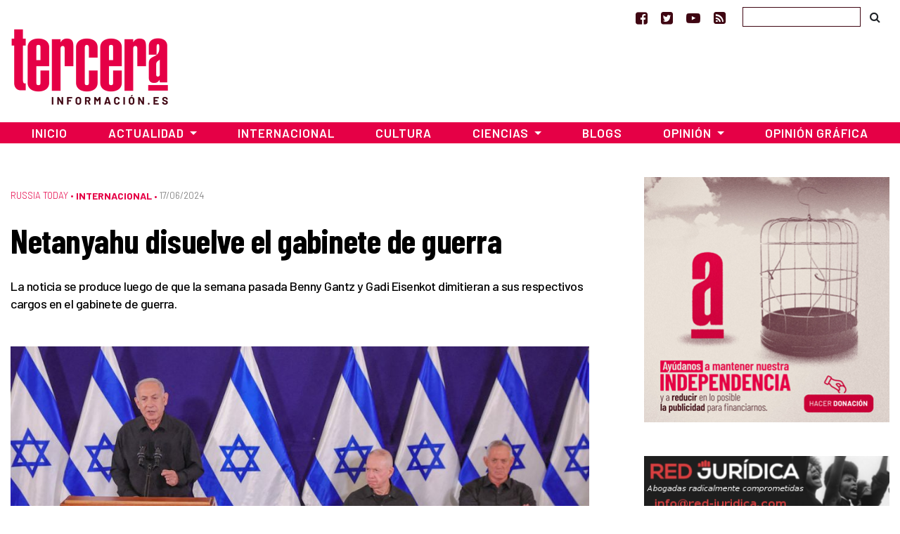

--- FILE ---
content_type: text/html; charset=utf-8
request_url: https://www.google.com/recaptcha/api2/aframe
body_size: 267
content:
<!DOCTYPE HTML><html><head><meta http-equiv="content-type" content="text/html; charset=UTF-8"></head><body><script nonce="vHwCnzzj0dOLZYB-hUnnow">/** Anti-fraud and anti-abuse applications only. See google.com/recaptcha */ try{var clients={'sodar':'https://pagead2.googlesyndication.com/pagead/sodar?'};window.addEventListener("message",function(a){try{if(a.source===window.parent){var b=JSON.parse(a.data);var c=clients[b['id']];if(c){var d=document.createElement('img');d.src=c+b['params']+'&rc='+(localStorage.getItem("rc::a")?sessionStorage.getItem("rc::b"):"");window.document.body.appendChild(d);sessionStorage.setItem("rc::e",parseInt(sessionStorage.getItem("rc::e")||0)+1);localStorage.setItem("rc::h",'1769119296807');}}}catch(b){}});window.parent.postMessage("_grecaptcha_ready", "*");}catch(b){}</script></body></html>